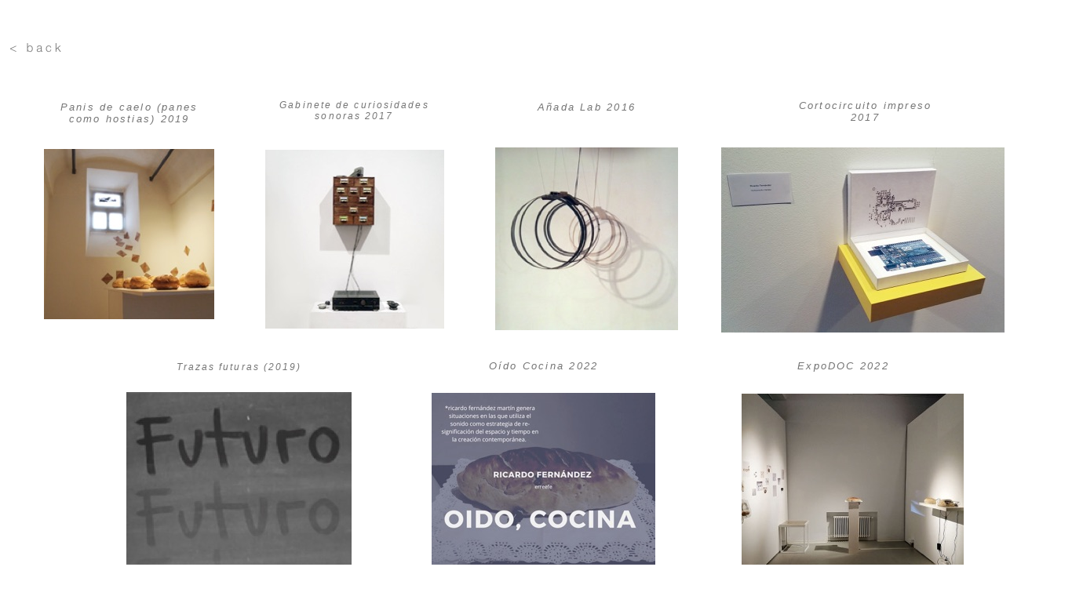

--- FILE ---
content_type: text/html
request_url: http://erreefe.com/obras.html
body_size: 1983
content:
<?xml version="1.0" encoding="UTF-8"?>
<!DOCTYPE html PUBLIC "-//W3C//DTD XHTML 1.0 Transitional//EN" "http://www.w3.org/TR/xhtml1/DTD/xhtml1-transitional.dtd">


<html xmlns="http://www.w3.org/1999/xhtml" xml:lang="es" lang="es">
  <head>
    <meta http-equiv="Content-Type" content="text/html; charset=UTF-8" />
    <meta name="Generator" content="iWeb 3.0.4" />
    <meta name="iWeb-Build" content="local-build-20220516" />
    <meta http-equiv="X-UA-Compatible" content="IE=EmulateIE7" />
    <meta name="viewport" content="width=1366" />
    <title>obras</title>
    <link rel="stylesheet" type="text/css" media="screen,print" href="obras_files/obras.css" />
    <!--[if lt IE 8]><link rel='stylesheet' type='text/css' media='screen,print' href='obras_files/obrasIE.css'/><![endif]-->
    <!--[if gte IE 8]><link rel='stylesheet' type='text/css' media='screen,print' href='Media/IE8.css'/><![endif]-->
    <script type="text/javascript" src="Scripts/iWebSite.js"></script>
    <script type="text/javascript" src="Scripts/iWebImage.js"></script>
    <script type="text/javascript" src="obras_files/obras.js"></script>
  </head>
  <body style="background: rgb(255, 255, 255); margin: 0pt; " onload="onPageLoad();">
    <div style="text-align: center; ">
      <div style="margin-bottom: 0px; margin-left: auto; margin-right: auto; margin-top: 0px; overflow: hidden; position: relative; word-wrap: break-word;  background: transparent; text-align: left; width: 1366px; " id="body_content">
        <div style="float: left; margin-left: 0px; position: relative; width: 1366px; z-index: 0; " id="nav_layer">
          <div style="height: 0px; line-height: 0px; " class="bumper"> </div>
          <div style="clear: both; height: 0px; line-height: 0px; " class="spacer"> </div>
        </div>
        <div style="height: 73px; margin-left: 0px; position: relative; width: 1366px; z-index: 10; " id="header_layer">
          <div style="height: 0px; line-height: 0px; " class="bumper"> </div>
          <div class="tinyText" style="height: 26px; left: -1px; position: absolute; top: 47px; width: 92px; z-index: 1; ">
            <img usemap="#map1" id="shapeimage_1" src="obras_files/shapeimage_1.png" style="border: none; height: 36px; left: -5px; position: absolute; top: -5px; width: 102px; z-index: 1; " alt="&lt; back" title="" /><map name="map1" id="map1"><area href="erreefe.html" title="erreefe.html" alt="erreefe.html" coords="5, 5, 97, 31" /></map>
          </div>
        </div>
        <div style="margin-left: 0px; position: relative; width: 1366px; z-index: 5; " id="body_layer">
          <div style="height: 0px; line-height: 0px; " class="bumper"> </div>
          <div id="id1" style="height: 28px; left: 646px; position: absolute; top: 52px; width: 203px; z-index: 1; " class="style_SkipStroke shape-with-text">
            <div class="text-content style_External_203_28" style="padding: 0px; ">
              <div class="style">
                <p style="padding-bottom: 0pt; padding-top: 0pt; " class="paragraph_style">Añada Lab 2016</p>
              </div>
            </div>
          </div>
          


          <div id="id2" style="height: 44px; left: 63px; position: absolute; top: 52px; width: 203px; z-index: 1; " class="style_SkipStroke shape-with-text">
            <div class="text-content style_External_203_44" style="padding: 0px; ">
              <div class="style">
                <p style="padding-bottom: 0pt; padding-top: 0pt; " class="paragraph_style">Panis de caelo (panes como hostias) 2019</p>
              </div>
            </div>
          </div>
          


          <div id="id3" style="height: 23px; left: 221px; position: absolute; top: 384px; width: 168px; z-index: 1; " class="style_SkipStroke shape-with-text">
            <div class="text-content style_External_168_23" style="padding: 0px; ">
              <div class="style">
                <p style="padding-bottom: 0pt; padding-top: 0pt; " class="paragraph_style">Trazas futuras (2019)</p>
              </div>
            </div>
          </div>
          


          <div style="height: 233px; width: 233px;  height: 233px; left: 631px; position: absolute; top: 115px; width: 233px; z-index: 1; " class="tinyText style_SkipStroke_1 stroke_0">
            <a href="barrica.html" title="barrica.html"><img src="obras_files/droppedImage.jpg" alt="" style="border: none; height: 233px; width: 233px; " /></a>
          </div>
          


          <div style="height: 217px; width: 217px;  height: 217px; left: 56px; position: absolute; top: 117px; width: 217px; z-index: 1; " class="tinyText style_SkipStroke_1 stroke_0">
            <a href="galerias.html" title="galerias.html"><img src="obras_files/droppedImage_1.jpg" alt="" style="border: none; height: 217px; width: 217px; " /></a>
          </div>
          


          <div style="height: 287px; width: 287px;  height: 287px; left: 161px; position: absolute; top: 427px; width: 287px; z-index: 1; " class="tinyText style_SkipStroke_1 stroke_0">
            <a href="se_alquila.html" title="se_alquila.html"><img src="obras_files/droppedImage_2.jpg" alt="" style="border: none; height: 287px; width: 287px; " /></a>
          </div>
          


          <div style="height: 228px; width: 228px;  height: 228px; left: 338px; position: absolute; top: 118px; width: 228px; z-index: 1; " class="tinyText style_SkipStroke_1 stroke_0">
            <a href="gabinete.html" title="gabinete.html"><img src="obras_files/gabinete%202.jpg" alt="" style="border: none; height: 228px; width: 228px; " /></a>
          </div>
          


          <div id="id4" style="height: 44px; left: 350px; position: absolute; top: 50px; width: 203px; z-index: 1; " class="style_SkipStroke shape-with-text">
            <div class="text-content style_External_203_44" style="padding: 0px; ">
              <div class="style">
                <p style="padding-top: 0pt; " class="paragraph_style">Gabinete de curiosidades<br /></p>
                <p style="padding-bottom: 0pt; " class="paragraph_style">sonoras 2017</p>
              </div>
            </div>
          </div>
          


          <div id="id5" style="height: 44px; left: 1001px; position: absolute; top: 50px; width: 203px; z-index: 1; " class="style_SkipStroke shape-with-text">
            <div class="text-content style_External_203_44" style="padding: 0px; ">
              <div class="style">
                <p style="padding-top: 0pt; " class="paragraph_style">Cortocircuito impreso<br /></p>
                <p style="padding-bottom: 0pt; " class="paragraph_style">2017</p>
              </div>
            </div>
          </div>
          


          <div style="height: 235px; width: 391px;  height: 235px; left: 919px; position: absolute; top: 115px; width: 391px; z-index: 1; " class="tinyText style_SkipStroke_1 stroke_0">
            <a href="justmad08.html" title="justmad08.html"><img src="obras_files/cortocircuito.jpg" alt="" style="border: none; height: 236px; width: 391px; " /></a>
          </div>
          


          <div style="height: 285px; width: 285px;  height: 285px; left: 550px; position: absolute; top: 428px; width: 285px; z-index: 1; " class="tinyText style_SkipStroke_1 stroke_0">
            <a href="oido_cocina.html" title="oido_cocina.html"><img src="obras_files/1.jpg" alt="" style="border: none; height: 285px; width: 285px; " /></a>
          </div>
          


          <div id="id6" style="height: 28px; left: 591px; position: absolute; top: 382px; width: 203px; z-index: 1; " class="style_SkipStroke shape-with-text">
            <div class="text-content style_External_203_28" style="padding: 0px; ">
              <div class="style">
                <p style="padding-bottom: 0pt; padding-top: 0pt; " class="paragraph_style">Oído Cocina 2022</p>
              </div>
            </div>
          </div>
          


          <div style="height: 283px; width: 283px;  height: 283px; left: 945px; position: absolute; top: 429px; width: 283px; z-index: 1; " class="tinyText style_SkipStroke_1 stroke_0">
            <a href="Expodoc2022.html" title="Expodoc2022.html"><img src="obras_files/expo2022.jpg" alt="" style="border: none; height: 283px; width: 283px; " /></a>
          </div>
          


          <div id="id7" style="height: 28px; left: 973px; position: absolute; top: 382px; width: 203px; z-index: 1; " class="style_SkipStroke shape-with-text">
            <div class="text-content style_External_203_28" style="padding: 0px; ">
              <div class="style">
                <p style="padding-bottom: 0pt; padding-top: 0pt; " class="paragraph_style">ExpoDOC 2022</p>
              </div>
            </div>
          </div>
          <div style="height: 768px; line-height: 768px; " class="spacer"> </div>
        </div>
        <div style="height: 150px; margin-left: 0px; position: relative; width: 1366px; z-index: 15; " id="footer_layer">
          <div style="height: 0px; line-height: 0px; " class="bumper"> </div>
        </div>
      </div>
    </div>
  </body>
</html>


